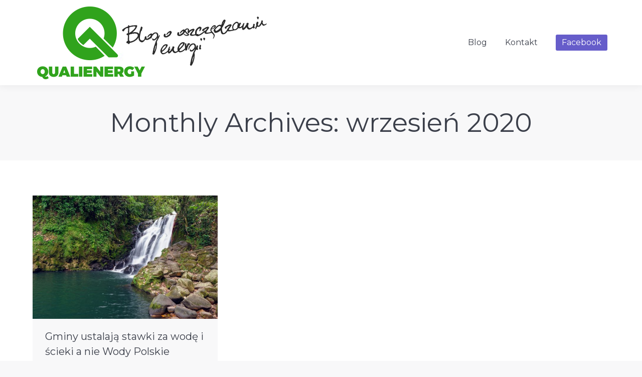

--- FILE ---
content_type: text/html; charset=UTF-8
request_url: https://qualienergy.pl/2020/09/
body_size: 5473
content:
<!DOCTYPE html>
<!--[if lt IE 10 ]>
<html lang="pl-PL" class="old-ie no-js">
<![endif]-->
<!--[if !(IE 6) | !(IE 7) | !(IE 8)  ]><!-->
<html lang="pl-PL" class="no-js">
<!--<![endif]-->
<head>
	<meta charset="UTF-8" />
		<meta name="viewport" content="width=device-width, initial-scale=1, maximum-scale=1, user-scalable=0">
		<link rel="profile" href="http://gmpg.org/xfn/11" />
	<link rel="pingback" href="https://qualienergy.pl/xmlrpc.php" />
	<link href="https://fonts.googleapis.com/css?family=Open+Sans+Condensed:300,700&amp;subset=latin-ext" rel="stylesheet">
	<title>wrzesień 2020 &#8211; Blog Qualienergy</title>
<script type="text/javascript">
function createCookie(a,d,b){if(b){var c=new Date;c.setTime(c.getTime()+864E5*b);b="; expires="+c.toGMTString()}else b="";document.cookie=a+"="+d+b+"; path=/"}function readCookie(a){a+="=";for(var d=document.cookie.split(";"),b=0;b<d.length;b++){for(var c=d[b];" "==c.charAt(0);)c=c.substring(1,c.length);if(0==c.indexOf(a))return c.substring(a.length,c.length)}return null}function eraseCookie(a){createCookie(a,"",-1)}
function areCookiesEnabled(){var a=!1;createCookie("testing","Hello",1);null!=readCookie("testing")&&(a=!0,eraseCookie("testing"));return a}(function(a){var d=readCookie("devicePixelRatio"),b=void 0===a.devicePixelRatio?1:a.devicePixelRatio;areCookiesEnabled()&&null==d&&(createCookie("devicePixelRatio",b,7),1!=b&&a.location.reload(!0))})(window);
</script><link rel='dns-prefetch' href='//fonts.googleapis.com' />
<link rel='dns-prefetch' href='//s.w.org' />
<link rel="alternate" type="application/rss+xml" title="Blog Qualienergy &raquo; Kanał z wpisami" href="https://qualienergy.pl/feed/" />
<link rel="alternate" type="application/rss+xml" title="Blog Qualienergy &raquo; Kanał z komentarzami" href="https://qualienergy.pl/comments/feed/" />
		<script type="text/javascript">
			window._wpemojiSettings = {"baseUrl":"https:\/\/s.w.org\/images\/core\/emoji\/12.0.0-1\/72x72\/","ext":".png","svgUrl":"https:\/\/s.w.org\/images\/core\/emoji\/12.0.0-1\/svg\/","svgExt":".svg","source":{"concatemoji":"https:\/\/qualienergy.pl\/wp-includes\/js\/wp-emoji-release.min.js?ver=5.4.18"}};
			/*! This file is auto-generated */
			!function(e,a,t){var n,r,o,i=a.createElement("canvas"),p=i.getContext&&i.getContext("2d");function s(e,t){var a=String.fromCharCode;p.clearRect(0,0,i.width,i.height),p.fillText(a.apply(this,e),0,0);e=i.toDataURL();return p.clearRect(0,0,i.width,i.height),p.fillText(a.apply(this,t),0,0),e===i.toDataURL()}function c(e){var t=a.createElement("script");t.src=e,t.defer=t.type="text/javascript",a.getElementsByTagName("head")[0].appendChild(t)}for(o=Array("flag","emoji"),t.supports={everything:!0,everythingExceptFlag:!0},r=0;r<o.length;r++)t.supports[o[r]]=function(e){if(!p||!p.fillText)return!1;switch(p.textBaseline="top",p.font="600 32px Arial",e){case"flag":return s([127987,65039,8205,9895,65039],[127987,65039,8203,9895,65039])?!1:!s([55356,56826,55356,56819],[55356,56826,8203,55356,56819])&&!s([55356,57332,56128,56423,56128,56418,56128,56421,56128,56430,56128,56423,56128,56447],[55356,57332,8203,56128,56423,8203,56128,56418,8203,56128,56421,8203,56128,56430,8203,56128,56423,8203,56128,56447]);case"emoji":return!s([55357,56424,55356,57342,8205,55358,56605,8205,55357,56424,55356,57340],[55357,56424,55356,57342,8203,55358,56605,8203,55357,56424,55356,57340])}return!1}(o[r]),t.supports.everything=t.supports.everything&&t.supports[o[r]],"flag"!==o[r]&&(t.supports.everythingExceptFlag=t.supports.everythingExceptFlag&&t.supports[o[r]]);t.supports.everythingExceptFlag=t.supports.everythingExceptFlag&&!t.supports.flag,t.DOMReady=!1,t.readyCallback=function(){t.DOMReady=!0},t.supports.everything||(n=function(){t.readyCallback()},a.addEventListener?(a.addEventListener("DOMContentLoaded",n,!1),e.addEventListener("load",n,!1)):(e.attachEvent("onload",n),a.attachEvent("onreadystatechange",function(){"complete"===a.readyState&&t.readyCallback()})),(n=t.source||{}).concatemoji?c(n.concatemoji):n.wpemoji&&n.twemoji&&(c(n.twemoji),c(n.wpemoji)))}(window,document,window._wpemojiSettings);
		</script>
		<style type="text/css">
img.wp-smiley,
img.emoji {
	display: inline !important;
	border: none !important;
	box-shadow: none !important;
	height: 1em !important;
	width: 1em !important;
	margin: 0 .07em !important;
	vertical-align: -0.1em !important;
	background: none !important;
	padding: 0 !important;
}
</style>
	<link rel='stylesheet' id='wp-block-library-css'  href='https://qualienergy.pl/wp-includes/css/dist/block-library/style.min.css?ver=5.4.18' type='text/css' media='all' />
<link rel='stylesheet' id='dt-web-fonts-css'  href='//fonts.googleapis.com/css?family=Roboto%3A400%2C500%2C700%7CMontserrat%7COpen+Sans%3A400%2C600&#038;ver=5.4.18' type='text/css' media='all' />
<link rel='stylesheet' id='dt-main-css'  href='https://qualienergy.pl/wp-content/themes/core/css/main.min.css?ver=5.4.18' type='text/css' media='all' />
<!--[if lt IE 10]>
<link rel='stylesheet' id='dt-old-ie-css'  href='https://qualienergy.pl/wp-content/themes/core/css/old-ie.css?ver=5.4.18' type='text/css' media='all' />
<![endif]-->
<link rel='stylesheet' id='dt-awsome-fonts-css'  href='https://qualienergy.pl/wp-content/themes/core/fonts/FontAwesome/css/font-awesome.min.css?ver=5.4.18' type='text/css' media='all' />
<link rel='stylesheet' id='dt-fontello-css'  href='https://qualienergy.pl/wp-content/themes/core/fonts/fontello/css/fontello.min.css?ver=5.4.18' type='text/css' media='all' />
<link rel='stylesheet' id='dt-arrow-icons-css'  href='https://qualienergy.pl/wp-content/themes/core/fonts/icomoon-arrows-the7/style.css?ver=5.4.18' type='text/css' media='all' />
<!--[if lt IE 10]>
<link rel='stylesheet' id='dt-custom-old-ie.less-css'  href='https://qualienergy.pl/wp-content/uploads/wp-less/core/css/custom-old-ie-fa66b26c97.css?ver=5.4.18' type='text/css' media='all' />
<![endif]-->
<link rel='stylesheet' id='dt-custom.less-css'  href='https://qualienergy.pl/wp-content/uploads/wp-less/core/css/custom-72bf22ce5a.css?ver=5.4.18' type='text/css' media='all' />
<link rel='stylesheet' id='dt-media.less-css'  href='https://qualienergy.pl/wp-content/uploads/wp-less/core/css/media-72bf22ce5a.css?ver=5.4.18' type='text/css' media='all' />
<link rel='stylesheet' id='style-css'  href='https://qualienergy.pl/wp-content/themes/core/style.css?ver=5.4.18' type='text/css' media='all' />
<script type='text/javascript' src='https://qualienergy.pl/wp-includes/js/jquery/jquery.js?ver=1.12.4-wp'></script>
<script type='text/javascript' src='https://qualienergy.pl/wp-includes/js/jquery/jquery-migrate.min.js?ver=1.4.1'></script>
<script type='text/javascript'>
/* <![CDATA[ */
var dtLocal = {"themeUrl":"https:\/\/qualienergy.pl\/wp-content\/themes\/core","passText":"To view this protected post, enter the password below:","moreButtonText":{"loading":"Loading..."},"postID":"309","ajaxurl":"https:\/\/qualienergy.pl\/wp-admin\/admin-ajax.php","contactNonce":"f0e46cd952","ajaxNonce":"0fadd2a416","pageData":{"type":"archive","template":"archive","layout":"masonry"},"themeSettings":{"smoothScroll":"off","lazyLoading":false,"accentColor":{"mode":"gradient","color":["#1ebbf0","#39dfaa"]},"floatingHeader":{"showAfter":94,"showMenu":false,"height":56,"logo":{"showLogo":true,"html":""}},"mobileHeader":{"firstSwitchPoint":990,"secondSwitchPoint":500},"content":{"responsivenessTreshold":"970","textColor":"#787d85","headerColor":"#3b3f4a"},"stripes":{"stripe1":{"textColor":"#787d85","headerColor":"#3b3f4a"},"stripe2":{"textColor":"#8b9199","headerColor":"#ffffff"},"stripe3":{"textColor":"#ffffff","headerColor":"#ffffff"}}},"VCMobileScreenWidth":"768"};
/* ]]> */
</script>
<script type='text/javascript' src='https://qualienergy.pl/wp-content/themes/core/js/above-the-fold.min.js?ver=5.4.18'></script>
<link rel='https://api.w.org/' href='https://qualienergy.pl/wp-json/' />
<link rel="EditURI" type="application/rsd+xml" title="RSD" href="https://qualienergy.pl/xmlrpc.php?rsd" />
<link rel="wlwmanifest" type="application/wlwmanifest+xml" href="https://qualienergy.pl/wp-includes/wlwmanifest.xml" /> 
<meta name="generator" content="WordPress 5.4.18" />
<meta property="og:site_name" content="Blog Qualienergy" />
<meta property="og:title" content="Gminy ustalają stawki za wodę i ścieki a nie Wody Polskie" />
<meta property="og:description" content="Jednym z ciekawszych ostatnio tematów dotyczących ochrony środowiska są opłaty wodno-ściekowe. Jak wiadomo, oczyszczanie ścieków jest coraz droższe więc cena za oczyszczenie 1m3 musi być coraz wyższa. Ja rozumiem kilka procent co rok, ale nie 200% czy 300% rok do roku. Skoro do tej pory oczyszczalnie radziły sobie ze ściekami to dlaczego teraz nie? Odpowiedź&hellip;" />
<meta property="og:image" content="https://qualienergy.pl/wp-content/uploads/2020/09/wodospad-scaled.jpg" />
<meta property="og:url" content="https://qualienergy.pl/gminy-ustalaja-stawki-za-wode-i-scieki-a-nie-wody-polskie/" />
<meta property="og:type" content="object" />
<style type="text/css">.recentcomments a{display:inline !important;padding:0 !important;margin:0 !important;}</style><meta name="generator" content="Powered by Visual Composer - drag and drop page builder for WordPress."/>
<!--[if lte IE 9]><link rel="stylesheet" type="text/css" href="https://qualienergy.pl/wp-content/plugins/js_composer/assets/css/vc_lte_ie9.min.css" media="screen"><![endif]--><noscript><style type="text/css"> .wpb_animate_when_almost_visible { opacity: 1; }</style></noscript><!-- Global site tag (gtag.js) - Google Analytics -->
<script async src="https://www.googletagmanager.com/gtag/js?id=UA-26309540-53"></script>
<script>
  window.dataLayer = window.dataLayer || [];
  function gtag(){dataLayer.push(arguments);}
  gtag('js', new Date());

  gtag('config', 'UA-26309540-53');
</script>


</head>
<body class="archive date layout-masonry description-under-image disabled-hover-icons overlay-cursor-on accent-gradient srcset-enabled btn-material custom-btn-color custom-btn-hover-color contact-form-minimal accent-bullets bold-icons floating-mobile-menu-icon top-header first-switch-logo-left first-switch-menu-right second-switch-logo-left second-switch-menu-right right-mobile-menu layzr-loading-on wpb-js-composer js-comp-ver-5.0.1 vc_responsive">

<div id="page">
	<a class="skip-link screen-reader-text" href="#content">Skip to content</a>

<div class="masthead inline-header right full-height shadow-decoration dt-parent-menu-clickable show-mobile-logo" role="banner">

	
	<header class="header-bar">

						<div class="branding">

					<a href="https://qualienergy.pl/"><img class=" preload-me" src="https://qualienergy.pl/wp-content/uploads/2019/03/qualienergy.png" srcset="https://qualienergy.pl/wp-content/uploads/2019/03/qualienergy.png 474w, https://qualienergy.pl/wp-content/uploads/2019/03/qualienergy.png 474w" width="474" height="150"   sizes="474px" alt="Blog Qualienergy" /></a>
					<div id="site-title" class="assistive-text">Blog Qualienergy</div>
					<div id="site-description" class="assistive-text">O oszczędzaniu energii i nie tylko</div>

					
					
				</div>
		<ul id="primary-menu" class="main-nav underline-decoration l-to-r-line outside-item-remove-margin" role="menu"><li class="menu-item menu-item-type-post_type menu-item-object-page menu-item-home menu-item-14 first"><a href='https://qualienergy.pl/' data-level='1'><span class="menu-item-text"><span class="menu-text">Blog</span></span></a></li> <li class="menu-item menu-item-type-post_type menu-item-object-page menu-item-18"><a href='https://qualienergy.pl/kontakt/' data-level='1'><span class="menu-item-text"><span class="menu-text">Kontakt</span></span></a></li> <li class="qfb menu-item menu-item-type-custom menu-item-object-custom menu-item-148"><a href='https://www.facebook.com/qualienergypl/' target='_blank' data-level='1'><span class="menu-item-text"><span class="menu-text">Facebook</span></span></a></li> </ul>
		
	</header>

</div><div class='dt-close-mobile-menu-icon'><span></span></div>
<div class='dt-mobile-header'>
	<ul id="mobile-menu" class="mobile-main-nav" role="menu">
		<li class="menu-item menu-item-type-post_type menu-item-object-page menu-item-home menu-item-14 first"><a href='https://qualienergy.pl/' data-level='1'><span class="menu-item-text"><span class="menu-text">Blog</span></span></a></li> <li class="menu-item menu-item-type-post_type menu-item-object-page menu-item-18"><a href='https://qualienergy.pl/kontakt/' data-level='1'><span class="menu-item-text"><span class="menu-text">Kontakt</span></span></a></li> <li class="qfb menu-item menu-item-type-custom menu-item-object-custom menu-item-148"><a href='https://www.facebook.com/qualienergypl/' target='_blank' data-level='1'><span class="menu-item-text"><span class="menu-text">Facebook</span></span></a></li> 	</ul>
	<div class='mobile-mini-widgets-in-menu'></div>
</div>
	
		<div class="page-title title-center solid-bg breadcrumbs-off" style="min-height: 150px;">
			<div class="wf-wrap">
				<div class="wf-container-title">
					<div class="wf-table" style="height: 150px;">

						<div class="wf-td hgroup"><h1 class="h1-size">Monthly Archives: <span>wrzesień 2020</span></h1></div>
					</div>
				</div>
			</div>
		</div>

		
	
	<div id="main" class="sidebar-none"  >

		
		<div class="main-gradient"></div>
		<div class="wf-wrap">
			<div class="wf-container-main">

				
	
			<!-- Content -->
			<div id="content" class="content" role="main">

				<div class="wf-container loading-effect-fade-in iso-container bg-under-post description-under-image content-align-left" data-padding="10px" data-cur-page="1" data-width="320px" data-columns="3">
<div class="wf-cell iso-item" data-post-id="309" data-date="2020-09-29T10:32:16+02:00" data-name="Gminy ustalają stawki za wodę i ścieki a nie Wody Polskie">
	<article class="post post-309 type-post status-publish format-image has-post-thumbnail hentry category-o-lasach post_format-post-format-image format-photo category-8 post_format-4 bg-on fullwidth-img description-off">

		
			<div class="blog-media wf-td">

				<p><a href="https://qualienergy.pl/gminy-ustalaja-stawki-za-wode-i-scieki-a-nie-wody-polskie/" class="alignnone rollover layzr-bg" ><img class="iso-lazy-load preload-me" src="data:image/svg+xml;charset=utf-8,%3Csvg xmlns%3D'http%3A%2F%2Fwww.w3.org%2F2000%2Fsvg' viewBox%3D'0 0 625 417'%2F%3E" data-src="https://qualienergy.pl/wp-content/uploads/2020/09/wodospad-scaled-625x417.jpg" data-srcset="https://qualienergy.pl/wp-content/uploads/2020/09/wodospad-scaled-625x417.jpg 625w, https://qualienergy.pl/wp-content/uploads/2020/09/wodospad-scaled-1250x834.jpg 1250w" alt="" title="Waterfall Cascada De Texolo in Xico, Mexico" width="625" height="417"  /></a></p>
			</div>

		
		<div class="blog-content wf-td">
			<h3 class="entry-title"><a href="https://qualienergy.pl/gminy-ustalaja-stawki-za-wode-i-scieki-a-nie-wody-polskie/" title="Gminy ustalają stawki za wodę i ścieki a nie Wody Polskie" rel="bookmark">Gminy ustalają stawki za wodę i ścieki a nie Wody Polskie</a></h3>

			<div class="entry-meta"><span class="category-link"><a href="https://qualienergy.pl/category/o-lasach/" >o lasach</a></span><a class="author vcard" href="https://qualienergy.pl/author/adamz/" title="View all posts by adamz" rel="author">By <span class="fn">adamz</span></a><a href="https://qualienergy.pl/2020/09/29/" title="10:32" class="data-link" rel="bookmark"><time class="entry-date updated" datetime="2020-09-29T10:32:16+02:00">29 września 2020</time></a></div><p>Jednym z ciekawszych ostatnio tematów dotyczących ochrony środowiska są opłaty wodno-ściekowe. Jak wiadomo, oczyszczanie ścieków jest coraz droższe więc cena za oczyszczenie 1m3 musi być coraz wyższa. Ja rozumiem kilka procent co rok, ale nie 200% czy 300% rok do roku. Skoro do tej pory oczyszczalnie radziły sobie ze ściekami to dlaczego teraz nie? Odpowiedź&hellip;</p>

		</div>

	</article>

</div></div>
			</div><!-- #content -->

			

			</div><!-- .wf-container -->
		</div><!-- .wf-wrap -->
	</div><!-- #main -->

	
	<!-- !Footer -->
	<footer id="footer" class="footer solid-bg">

		
<!-- !Bottom-bar -->
<div id="bottom-bar"  role="contentinfo">
	<div class="wf-wrap">
		<div class="wf-container-bottom">
			<div class="wf-table wf-mobile-collapsed">

				
					<div class="wf-td">
						<div class="wf-float-left">

							&copy; Qualienergy | Blog o oszczędzaniu energii
						</div>
					</div>

				
				<div class="wf-td">

					
				</div>

				
					<div class="wf-td bottom-text-block">

						<p><a href="https://ascom.pl" target="_blank">Sklep internetowy Ascom.pl</a> | <a href="https://qelewacje.pl" target="_blank">Panele drewnopodobne Qelewacje</a> | <a href="https://qelewacje.pl/blog" target="_blank">Blog branżowy</a> |  <a href="https://qualiart.pl" target="_blank">Sztukateria elewacyjna</a></p>

					</div>

				
			</div>
		</div><!-- .wf-container-bottom -->
	</div><!-- .wf-wrap -->
</div><!-- #bottom-bar -->
	</footer><!-- #footer -->



	<a href="#" class="scroll-top"></a>

</div><!-- #page -->
<script type='text/javascript' src='https://qualienergy.pl/wp-content/themes/core/js/main.min.js?ver=5.4.18'></script>
<script type='text/javascript' src='https://qualienergy.pl/wp-includes/js/wp-embed.min.js?ver=5.4.18'></script>
</body>
</html>